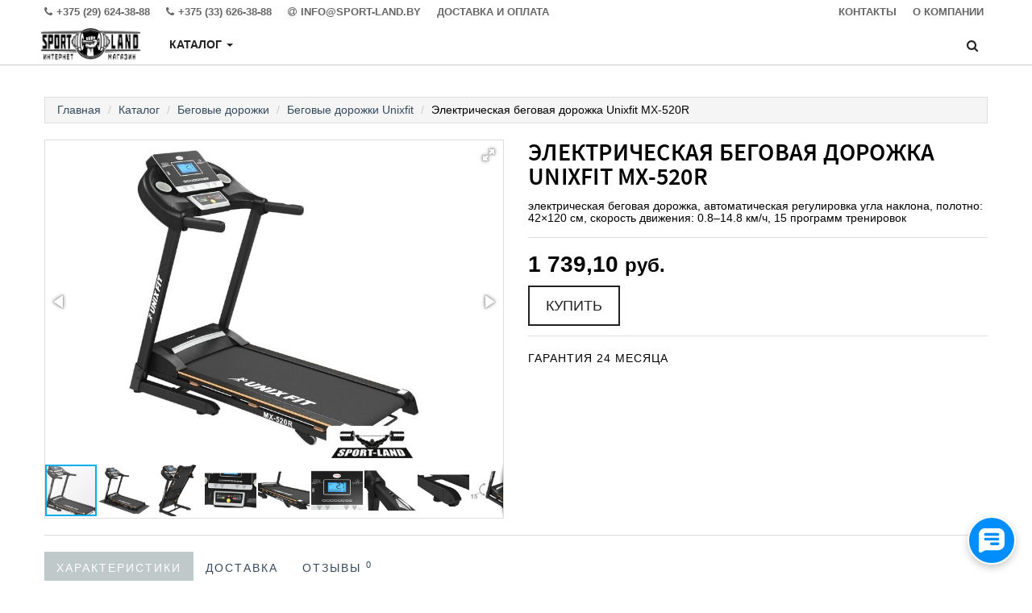

--- FILE ---
content_type: text/html;charset=utf-8
request_url: https://www.sport-land.by/treadmills/unixfit/tdmx520r
body_size: 16514
content:
<!DOCTYPE html>
<html lang="ru">
<head>
  <title>Электрическая беговая дорожка Unixfit MX-520R купить в Минске, цены</title>
  <meta name="description" content="☑ Беговые дорожки Unixfit - большой выбор в интернет-магазине Sport-Land. ☑ Беговые дорожки Unixfit MX-520R с доставкой по Минску в нашем фирменном магазине ☎ +375 (29) 624-38-88"/>
      <meta name="keywords" content="Unixfit MX-520R, купить Unixfit MX-520R, Unixfit MX-520R цены, продажа Unixfit MX-520R, интернет магазин Sport-Land, доставка Unixfit MX-520R"/>
      <meta property="og:title" content="Электрическая беговая дорожка Unixfit MX-520R купить в Минске, цены"/>
    <meta property="og:description" content="☑ Беговые дорожки Unixfit - большой выбор в интернет-магазине Sport-Land. ☑ Беговые дорожки Unixfit MX-520R с доставкой по Минску в нашем фирменном магазине ☎ +375 (29) 624-38-88"/>
  <meta property="og:url" content="https://www.sport-land.by/treadmills/unixfit/tdmx520r"/>
<meta property="og:type" content="product"/>
   <meta property="og:image" content="https:/content/5/thumbs/1/66/14/2191466/1tCEnrlXWJ.jpg"/>
    <meta charset="utf-8">
<meta name="viewport" content="width=device-width, initial-scale=1.0">
<link rel="shortcut icon" href="https://userimages.shopmanager.by/181426/fav.ico">
<!-- Bootstrap core CSS -->
<link href="https://s1.shopmanager.by/assets/bootstrap/css/bootstrap.css" rel="stylesheet">
<link href="https://s1.shopmanager.by/assets/fonts/source-sans-pro/source-sans-pro.css" rel="stylesheet">
<link href="https://s1.shopmanager.by/assets/plugins/jquery-ui/jquery-ui.min.css" rel="stylesheet">
<link href="https://s1.shopmanager.by/assets/css/bundle-theme-min.css?t=1765015417807" rel="stylesheet">
<link href="https://s1.shopmanager.by/assets/css/skin-7.css" rel="stylesheet">
<link href="https://s1.shopmanager.by/assets/css/custom.css?t=1765015417807" rel="stylesheet">
<link href="https://s1.shopmanager.by/assets/css/fotorama.css" rel="stylesheet">
<link href="/site-custom.css?hash=7c2758b429977dca0415a2dd4b04fbcc" rel="stylesheet">
<!-- HTML5 shim and Respond.js IE8 support of HTML5 elements and media queries -->
<!--[if lt IE 9]>
<script src="https://oss.maxcdn.com/libs/html5shiv/3.7.0/html5shiv.js"></script>
<script src="https://oss.maxcdn.com/libs/respond.js/1.3.0/respond.min.js"></script>
<![endif]-->
  <!-- Yandex.Metrika -->
<script async type="text/javascript">
  (function(m,e,t,r,i,k,a){
    m[i]=m[i]||function(){(m[i].a=m[i].a||[]).push(arguments)};
    m[i].l=1*new Date();
    k=e.createElement(t), a=e.getElementsByTagName(t)[0]; 
    k.async=1; 
    k.src=r; 
    a.parentNode.insertBefore(k,a);
  })(window, document, "script", "https://mc.yandex.ru/metrika/tag.js", "ym");

  ym(88098447, "init", {
    clickmap:true,
    trackLinks:true,
    accurateTrackBounce:true,
    webvisor:true
  });
</script>
<noscript>
  <div><img src="https://mc.yandex.ru/watch/88098447" style="position:absolute; left:-9999px;" alt="" /></div>
</noscript>

<!-- Google Analytics -->
<script async src="https://www.google-analytics.com/analytics.js"></script>

<!-- Google Tag Manager -->
<script async src="https://www.googletagmanager.com/gtm.js?id=GTM-N2XLTGK"></script>

<!-- Replain Widget -->
<script async src="https://widget.replain.cc/dist/client.js"></script>

<!-- Site Verification -->
<meta name="google-site-verification" content="s2JL6K6f5WIO53vnPbps0mJOwNSZenG6DKKXnR_6Y1k" />
<meta name="yandex-verification" content="3ca84c688dfbaee4" />

<!-- Google Tag Manager -->
<script>(function(w,d,s,l,i){w[l]=w[l]||[];w[l].push({'gtm.start':
      new Date().getTime(),event:'gtm.js'});var f=d.getElementsByTagName(s)[0],
    j=d.createElement(s),dl=l!='dataLayer'?'&l='+l:'';j.async=true;j.src=
    'https://www.googletagmanager.com/gtm.js?id='+i+dl;f.parentNode.insertBefore(j,f);
})(window,document,'script','dataLayer','GTM-N2XLTGK');</script>
<!-- End Google Tag Manager -->
  <link rel="canonical" href="https://www.sport-land.by/treadmills/unixfit/tdmx520r"/>
  
    <script type="application/ld+json">
   {
  "@context": "https://schema.org",
  "@type": "Product",
  "name": "Unixfit MX-520R",
      "image": "https://www.sport-land.by/content/5/images/181426/1/66/14/2191466/1tCEnrlXWJ.jpg",
    "category": "Беговые дорожки",
  "brand": "Unixfit",
  "description": "электрическая беговая дорожка, автоматическая регулировка угла наклона, полотно: 42×120 см, скорость движения: 0.8–14.8 км/ч, 15 программ тренировок",
  "offers": {
    "@type": "Offer",
    "priceCurrency": "BYN",
    "price": 1739.10,
    "url": "https://www.sport-land.by/treadmills/unixfit/tdmx520r",
    "availability":"https://schema.org/InStock",
            "sku":"tdmx520r"
    }
      }
  </script>
</head>
<body class="page-product product-category-treadmills">
  <!-- Google Tag Manager (noscript) -->
<noscript><iframe src="https://www.googletagmanager.com/ns.html?id=GTM-N2XLTGK"
                  height="0" width="0" style="display:none;visibility:hidden"></iframe></noscript>
<!-- End Google Tag Manager (noscript) -->
<div class="navbar navbar-tshop navbar-fixed-top megamenu" role="navigation">
    <div class="navbar-top">
              <div class="container">
  <div class="row">
    <div class="col-lg-10 col-sm-10 col-xs-8 col-md-10">
      <div>
        <ul class="userMenu ">
                      <li class="phone-number ">

              <a href="tel:+375296243888">
                <span><i class="fa fa-phone" style="font-size: small"></i></span> <span
                  style="margin-left:5px"> +375 (29) 624-38-88 </span>
              </a>
            </li>
                      <li class="phone-number hidden-xs">

              <a href="tel:+375336263888">
                <span><i class="fa fa-phone" style="font-size: small"></i></span> <span
                  style="margin-left:5px"> +375 (33) 626-38-88 </span>
              </a>
            </li>
                      <li class="phone-number hidden-xs">

              <a href="mailto:info@sport-land.by">
                <span><i class="fa fa-at" style="font-size: small"></i></span> <span
                  style="margin-left:5px"> info@sport-land.by </span>
              </a>
            </li>
                    <li><a href="/delivery"> <span class="hidden-xs hidden-sm">Доставка и оплата</span><i
              class="glyphicon glyphicon-tags hide visible-xs visible-sm"></i> </a>
          </li>
                  </ul>
      </div>
    </div>
    <div class="col-lg-2 col-sm-2 col-xs-4 col-md-2 no-margin no-padding">
      <div class="pull-right">
        <ul class="userMenu">
          <li><a href="/contacts"><span class="hidden-xs"> Контакты</span> <i class="glyphicon glyphicon-map-marker hide visible-xs"></i></a></li>
          <li><a href="/about"> <span class="hidden-xs hidden-sm">О компании</span>
            <i class="glyphicon glyphicon-folder-close hide visible-xs  visible-sm"></i> </a></li>
        </ul>
      </div>
    </div>
  </div>
</div>
          </div>
    <!--/.navbar-top-->

    <div class="container">
        <div class="navbar-header">
            <button type="button" class="navbar-toggle" data-toggle="collapse" data-target=".navbar-collapse"><span class="sr-only"> Меню </span> <span class="icon-bar"> </span> <span class="icon-bar"> </span> <span class="icon-bar"> </span></button>
                        <button type="button" class="navbar-toggle view-cart-title" data-toggle="collapse" data-target=".navbar-cart"><i class="fa fa-shopping-cart colorWhite"> </i> <span class="cartRespons js-cart-title colorWhite"> Корзина </span></button>
                                    <a class="navbar-brand" href="/">
            
                                                <img src="https://userimages.shopmanager.by/181426/Новый проект-4-4.jpg" alt="Sport-Land">
                              
                        </a>
            
            <!-- this part for mobile -->
            <div class="search-box pull-right hidden-lg hidden-md hidden-sm">
                <div class="input-group">
                    <button class="btn btn-nobg getFullSearch" type="button"><i class="fa fa-search"> </i></button>
                </div>
                <!-- /input-group -->

            </div>
        </div>

        <!-- this part is duplicate from cartMenu  keep it for mobile -->
        <div class="navbar-cart collapse">
            <div class="cartMenu col-lg-6 col-xs-12 col-md-6 js-cart-wrapper">
                <div class="w100 miniCartTable scroll-pane mCustomScrollbar _mCS_1" style="overflow: hidden;"><div class="mCustomScrollBox mCS-dark-2" id="mCSB_1" style="position: relative; height: 100%; overflow: hidden; max-width: 100%; max-height: 300px;"><div class="mCSB_container mCS_no_scrollbar" style="position:relative; top:0;">
                    <table>
                        <tbody class="js-cart-payload">
                        </tbody>
                    </table>
                </div><div class="mCSB_scrollTools" style="position: absolute; display: none;"><div class="mCSB_draggerContainer"><div class="mCSB_dragger" style="position: absolute; top: 0px;" oncontextmenu="return false;"><div class="mCSB_dragger_bar" style="position:relative;"></div></div><div class="mCSB_draggerRail"></div></div></div></div></div>
                <!--/.miniCartTable-->

                <div class="miniCartFooter  miniCartFooterInMobile text-right">
                    <div class="text-right subtotal info-level3"> Итого: <span class="js-subtotal-view"></span></div>
                    <a class="btn btn-sm btn-danger js-cart-checkout"> <i class="fa fa-shopping-cart"> </i> ЗАКАЗАТЬ </a></div>
                <!--/.miniCartFooter-->

            </div>
            <!--/.cartMenu-->
        </div>
        <!--/.navbar-cart-->

        <div class="navbar-collapse collapse">
            <ul class="nav navbar-nav">
                <li class="dropdown megamenu-fullwidth">
      <a data-toggle="dropdown" class="dropdown-toggle" href="#"> Каталог <b class="caret"> </b> </a>
            <ul class="dropdown-menu">
          <li class="megamenu-content" style="padding: 0px 16px 0px 16px">

            <span class="row">
                              <span class="col-lg-4">
                                                            <ul class="unstyled noMarginLeft" style="padding-bottom: 24px">
                                                <li><p><strong> Кардиотренажеры </strong></p></li>
                                                                                                      <li>
                              <a href="/treadmills"> Беговые дорожки </a>
                            </li>
                                                                                                        <li>
                              <a href="/velosimulator"> Велотренажеры </a>
                            </li>
                                                                                                        <li>
                              <a href="/ellipsoids"> Эллиптические тренажеры </a>
                            </li>
                                                                                                        <li>
                              <a href="/rowingmachines"> Гребные тренажеры </a>
                            </li>
                                                                                                                          </ul>
                                                                                                                                  </span>
                              <span class="col-lg-4">
                                                                                                  <ul class="unstyled noMarginLeft" style="padding-bottom: 24px">
                                                <li><p><strong> Активный отдых </strong></p></li>
                                                                                                      <li>
                              <a href="/trampoline"> Батуты </a>
                            </li>
                                                                                                                                                          <li>
                              <a href="/supboard"> Сапборды </a>
                            </li>
                                                                                                                          </ul>
                                                                                            </span>
                              <span class="col-lg-4">
                                                                                                                                        <ul class="unstyled noMarginLeft" style="padding-bottom: 24px">
                                                <li><p><strong> Спортивное оборудование </strong></p></li>
                                                                                                      <li>
                              <a href="/strengthtrain"> Силовые тренажеры </a>
                            </li>
                                                                                                        <li>
                              <a href="/kidwallbars"> Детские спортивные комплексы и игровые площадки </a>
                            </li>
                                                                                                        <li>
                              <a href="/tabletennis"> Теннисные столы </a>
                            </li>
                                                                        </ul>
                                                      </span>
                          </span>
          </li>
      </ul>
  </li>

            </ul>

            <!--- this part will be hidden for mobile version -->
            <div class="nav navbar-nav navbar-right hidden-xs">
                <div class="dropdown cartMenu js-cart-block"  style="display: none">
                                      <a id="cart-link" href="#" class="dropdown-toggle view-cart-title" data-toggle="dropdown"> <i class="fa fa-shopping-cart"> </i>  <span class="cartRespons js-cart-title"> Корзина </span> <b class="caret"> </b> </a>
                                        <div class="dropdown-menu col-lg-6 col-xs-12 col-md-6 js-cart-wrapper">
                        <div class="w100 miniCartTable scroll-pane mCustomScrollbar _mCS_2" style="overflow: hidden;"><div class="mCustomScrollBox mCS-dark-2" id="mCSB_2" style="position: relative; height: 100%; overflow: hidden; max-width: 100%; max-height: 300px;"><div class="mCSB_container mCS_no_scrollbar" style="position:relative; top:0;">
                            <table>
                                <tbody class="js-cart-payload">
                                </tbody>
                            </table>
                        </div><div class="mCSB_scrollTools" style="position: absolute; display: none;"><div class="mCSB_draggerContainer"><div class="mCSB_dragger" style="position: absolute; top: 0px;" oncontextmenu="return false;"><div class="mCSB_dragger_bar" style="position:relative;"></div></div><div class="mCSB_draggerRail"></div></div></div></div></div>
                        <!--/.miniCartTable-->

                        <div class="miniCartFooter text-right">
                            <div class="text-right subtotal info-level3"> Итого: <span class="js-subtotal-view"></span></div>
                            <a class="btn btn-sm btn-danger js-cart-checkout"> <i class="fa fa-shopping-cart"> </i> ЗАКАЗАТЬ </a></div>
                        <!--/.miniCartFooter-->

                    </div>
                    <!--/.dropdown-menu-->
                </div>
                <!--/.cartMenu-->

                <div class="search-box">
                    <div class="input-group">
                        <button class="btn btn-nobg getFullSearch" type="button"><i class="fa fa-search"> </i></button>
                    </div>
                    <!-- /input-group -->

                </div>
                <!--/.search-box -->
            </div>
            <!--/.navbar-nav hidden-xs-->
        </div>
        <!--/.nav-collapse -->

    </div>
    <!--/.container -->

    <div class="search-full text-right "><a class="pull-right search-close"> <i class=" fa fa-times-circle"> </i> </a>

        <div class="searchInputBox pull-right">
            <input id="searchQ" type="search" data-searchurl="search.json?=" name="q" placeholder="Поиск товаров" class="search-input"  >
            <button id="executeSearch" class="btn-nobg search-btn" type="submit"><i class="fa fa-search"> </i></button>
        </div>
    </div>
    <!--/.search-full-->

    </div>
<div class="container main-container headerOffset">
  
<div class="row breadcrumbDiv-wrap">
  <div class="breadcrumbDiv col-lg-12">
    <ul class="breadcrumb">
            <li><a href="/">Главная</a></li>
                        <li><a href="/catalog">Каталог</a></li>
                                      <li><a href="/treadmills">Беговые дорожки</a></li>
                                        <li><a href="/treadmills/unixfit">Беговые дорожки Unixfit</a></li>
                            <li>Электрическая беговая дорожка Unixfit MX-520R</li>                </ul>
  </div>
</div>

<script type="application/ld+json">
  {
    "@context": "https://schema.org",
    "@type": "BreadcrumbList",
    "itemListElement": [
        {
      "@type": "ListItem",
      "position": 1,
      "name": "Главная"
              ,"item": {
          "@id": "https://www.sport-land.by"
        }      },      {
      "@type": "ListItem",
      "position": 2,
      "name": "Каталог"
              ,"item": {
          "@id": "https://www.sport-land.by/catalog"
        }      },      {
      "@type": "ListItem",
      "position": 3,
      "name": "Беговые дорожки"
              ,"item": {
          "@id": "https://www.sport-land.by/treadmills"
        }      },      {
      "@type": "ListItem",
      "position": 4,
      "name": "Беговые дорожки Unixfit"
              ,"item": {
          "@id": "https://www.sport-land.by/treadmills/unixfit"
        }      },      {
      "@type": "ListItem",
      "position": 5,
      "name": "Электрическая беговая дорожка Unixfit MX-520R"
            }    ]
}
</script>  <div class="row transitionfx">

    <!-- left column -->
    <div class="col-lg-6 col-md-6 col-sm-6">
      <!-- product Image and Zoom -->


      <div style="border: 1px solid #DDD;">
        <div class="fotorama" data-nav="thumbs" data-height="400" data-width="100%" data-fit="scaledown"
             data-allowfullscreen="true" data-keyboard="true" data-loop="true" style="background-color: #fff;">
                                          <a href="/content/5/images/181426/1/66/14/2191466/1tCEnrlXWJ.jpg"><img
                    src="/content/5/thumbs/1/66/14/2191466/1tCEnrlXWJ.jpg" itemprop="image" alt="Unixfit MX-520R Image #1"></a>
                              <a href="/content/5/images/181426/1/66/14/2191466/SaSblkAvQU.jpg"><img
                    src="/content/5/thumbs/1/66/14/2191466/SaSblkAvQU.jpg" itemprop="image" alt="Unixfit MX-520R Image #2"></a>
                              <a href="/content/5/images/181426/1/66/14/2191466/svWYOYmBKq.jpg"><img
                    src="/content/5/thumbs/1/66/14/2191466/svWYOYmBKq.jpg" itemprop="image" alt="Unixfit MX-520R Image #3"></a>
                              <a href="/content/5/images/181426/1/66/14/2191466/IxWjmqTg9Z.jpg"><img
                    src="/content/5/thumbs/1/66/14/2191466/IxWjmqTg9Z.jpg" itemprop="image" alt="Unixfit MX-520R Image #4"></a>
                              <a href="/content/5/images/181426/1/66/14/2191466/Zdsde0egvF.jpg"><img
                    src="/content/5/thumbs/1/66/14/2191466/Zdsde0egvF.jpg" itemprop="image" alt="Unixfit MX-520R Image #5"></a>
                              <a href="/content/5/images/181426/1/66/14/2191466/3Dt3wqSDlN.jpg"><img
                    src="/content/5/thumbs/1/66/14/2191466/3Dt3wqSDlN.jpg" itemprop="image" alt="Unixfit MX-520R Image #6"></a>
                              <a href="/content/5/images/181426/1/66/14/2191466/assLbni3C0.jpg"><img
                    src="/content/5/thumbs/1/66/14/2191466/assLbni3C0.jpg" itemprop="image" alt="Unixfit MX-520R Image #7"></a>
                              <a href="/content/5/images/181426/1/66/14/2191466/cLTtfHV0f1.jpg"><img
                    src="/content/5/thumbs/1/66/14/2191466/cLTtfHV0f1.jpg" itemprop="image" alt="Unixfit MX-520R Image #8"></a>
                              <a href="/content/5/images/181426/1/66/14/2191466/WQlfAWGPIA.jpg"><img
                    src="/content/5/thumbs/1/66/14/2191466/WQlfAWGPIA.jpg" itemprop="image" alt="Unixfit MX-520R Image #9"></a>
                              <a href="/content/5/images/181426/1/66/14/2191466/y2xZWzakBQ.jpg"><img
                    src="/content/5/thumbs/1/66/14/2191466/y2xZWzakBQ.jpg" itemprop="image" alt="Unixfit MX-520R Image #10"></a>
                              <a href="/content/5/images/181426/1/66/14/2191466/Tx9DDGoifl.jpg"><img
                    src="/content/5/thumbs/1/66/14/2191466/Tx9DDGoifl.jpg" itemprop="image" alt="Unixfit MX-520R Image #11"></a>
                              <a href="/content/5/images/181426/1/66/14/2191466/aovYzg7uk4.jpg"><img
                    src="/content/5/thumbs/1/66/14/2191466/aovYzg7uk4.jpg" itemprop="image" alt="Unixfit MX-520R Image #12"></a>
                                  </div>
      </div>

    </div>
    <!--/ left column end -->


    <!-- right column -->
    <div class="col-lg-6 col-md-6 col-sm-5 product-card stock-1">
      <span class="sr-only">Беговые дорожки</span>
      <span class="sr-only" >Unixfit</span>
      <span class="sr-only" >Unixfit MX-520R</span>
            <h1 class="product-title">Электрическая беговая дорожка Unixfit MX-520R</h1>
                    <div class="details-description" style="padding-bottom: 1em;">
            электрическая беговая дорожка, автоматическая регулировка угла наклона, полотно: 42×120 см, скорость движения: 0.8–14.8 км/ч, 15 программ тренировок
        </div>
            <div class="product-share clearfix">
      </div>
      <!--/.product-share-->


              <div class="cart-actions" >
        <div class="product-price">
                      <span class="price-sales" content="1739.10">
                1 739,10 <small content="BYN">руб.</small>
            </span>
                                                                                                  </div>

                          <div class="addto">
                  <button class="button btn-cart cart first" onclick="return innerCartData.addProduct(2191466, 1739.1, 'Unixfit MX-520R', '/content/5/thumbs/1/66/14/2191466/1tCEnrlXWJ.jpg', '/treadmills/unixfit/tdmx520r', 'treadmills', 'unixfit', 'Электрическая беговая дорожка');"
                          title="В корзину" type="button"> Купить                  </button>
                                  </div>
          
        <div style="clear:both"></div>
                                          <div class="availability-1 incaps info-level3"><link /><i class="fa fa fa-check-circle-o color-in"></i> В наличии</div>
                                                    <div style="clear:both"></div>
        
   <p>
    Доставка по Минску <strong> в течение дня,    бесплатная  </strong>
  </p>

   <p>
    Доставка по Беларуси <strong> 2 дня,    бесплатная  </strong>
  </p>



   <p>
    (наличие, комплектацию, точную стоимость товара и доставки уточняйте у менеджера)
  </p>
      </div>
      <!--/.cart-actions-->
            <div class="details-description">
                            <p class="details-description-warranty product-code">
            Гарантия <span class="details-description-warranty-value">24 месяца</span>
          </p>
                          <p class="details-description-producer">
            <strong>Изготовитель:</strong> Unixfit
          </p>
                                  <p class="details-description-importer">
            <strong>Импортеры:</strong> ООО "Спорт-Мир"
          </p>
                          <p class="details-description-service">
            <strong>Сервисные центры:</strong> ООО "Спорт-Мир"
          </p>
              </div>
      
      </div>

    <div class="col-md-12">
        <hr>
        <div class="product-tab w100 clearfix">

          <ul class="nav nav-tabs">
                            <li class="active"><a href="#details" data-toggle="tab">Характеристики</a></li>
              <li><a href="#shipping" data-toggle="tab">Доставка</a></li>
                            <li><a href="#reviews" class="tab-link-reviews" data-toggle="tab">Отзывы <sup>0</sup></a></li>
                                      </ul>

          <!-- Tab panes -->
          <div class="tab-content">
              
              <div class="tab-pane active" id="details">
                                  <table>
                                                                  <tr>
                          <td colspan="2" class="product-section"><div><strong>Основные</strong></div></td>
                        </tr>
                                                                              <tr class="product-item">
                              <td>Тип</td>
                              <td>электрическая</td>
                            </tr>
                                                                                                        <tr class="product-item">
                              <td>Ширина полотна</td>
                              <td>42 см</td>
                            </tr>
                                                                                                        <tr class="product-item">
                              <td>Длина полотна</td>
                              <td>120 см</td>
                            </tr>
                                                                                                        <tr class="product-item">
                              <td>Регулировка угла наклона полотна</td>
                              <td>автоматическая</td>
                            </tr>
                                                                                                        <tr class="product-item">
                              <td>Угол наклона</td>
                              <td>0 — 15 %</td>
                            </tr>
                                                                                                        <tr class="product-item">
                              <td>Максимальная масса пользователя</td>
                              <td>135 кг</td>
                            </tr>
                                                                                                        <tr class="product-item">
                              <td>Скорость движения полотна</td>
                              <td>0.8 — 14.8 км/ч</td>
                            </tr>
                                                                                                        <tr class="product-item">
                              <td>Мощность двигателя</td>
                              <td>2 л.с. (пиковая - 2,8)</td>
                            </tr>
                                                                                                        <tr class="product-item">
                              <td>Складная конструкция</td>
                              <td>есть</td>
                            </tr>
                                                                                                        <tr class="product-item">
                              <td>Система амортизации</td>
                              <td>есть</td>
                            </tr>
                                                                                                        <tr class="product-item">
                              <td>Цвет</td>
                              <td>черный</td>
                            </tr>
                                                                                                                                          <tr>
                          <td colspan="2" class="product-section"><div><strong>Информационный блок</strong></div></td>
                        </tr>
                                                                              <tr class="product-item">
                              <td>Дисплей</td>
                              <td>есть</td>
                            </tr>
                                                                                                        <tr class="product-item">
                              <td>Показания на дисплее</td>
                              <td>время, скорость, дистанция, калории, пульс</td>
                            </tr>
                                                                                                        <tr class="product-item">
                              <td>Хранение данных</td>
                              <td>нет</td>
                            </tr>
                                                                                                        <tr class="product-item">
                              <td>Кардиодатчик</td>
                              <td>встроенный</td>
                            </tr>
                                                                                                                                          <tr>
                          <td colspan="2" class="product-section"><div><strong>Программные функции</strong></div></td>
                        </tr>
                                                                              <tr class="product-item">
                              <td>Программы тренировки</td>
                              <td>15</td>
                            </tr>
                                                                                                        <tr class="product-item">
                              <td>Все программы</td>
                              <td>3 ручных программы, 12 автоматических программ</td>
                            </tr>
                                                                                                        <tr class="product-item">
                              <td>Пользовательские программы</td>
                              <td>3</td>
                            </tr>
                                                                                                        <tr class="product-item">
                              <td>Система iFit</td>
                              <td>нет</td>
                            </tr>
                                                                                                        <tr class="product-item">
                              <td>Фитнес-тест</td>
                              <td>нет</td>
                            </tr>
                                                                                                        <tr class="product-item">
                              <td>Оценка Body Fat</td>
                              <td>есть</td>
                            </tr>
                                                                                                        <tr class="product-item">
                              <td>Программа Hills</td>
                              <td>нет</td>
                            </tr>
                                                                                                                                          <tr>
                          <td colspan="2" class="product-section"><div><strong>Дополнительная информация</strong></div></td>
                        </tr>
                                                                              <tr class="product-item">
                              <td>Ключ безопасности</td>
                              <td>есть</td>
                            </tr>
                                                                                                        <tr class="product-item">
                              <td>Вибромассажер</td>
                              <td>нет</td>
                            </tr>
                                                                                                        <tr class="product-item">
                              <td>Степпер</td>
                              <td>нет</td>
                            </tr>
                                                                                                        <tr class="product-item">
                              <td>Упоры для отжиманий</td>
                              <td>нет</td>
                            </tr>
                                                                                                        <tr class="product-item">
                              <td>Вентилятор</td>
                              <td>нет</td>
                            </tr>
                                                                                                        <tr class="product-item">
                              <td>Держатель</td>
                              <td>для бутылки, для стакана</td>
                            </tr>
                                                                                                        <tr class="product-item">
                              <td>Компенсатор неровности пола</td>
                              <td>есть</td>
                            </tr>
                                                                                                        <tr class="product-item">
                              <td>Транспортировочные ролики</td>
                              <td>есть</td>
                            </tr>
                                                                                                        <tr class="product-item">
                              <td>Интерфейсы подключения</td>
                              <td>USB-порт, Bluetooth</td>
                            </tr>
                                                                                                        <tr class="product-item">
                              <td>Синхронизация со смартфоном</td>
                              <td>есть</td>
                            </tr>
                                                                                                        <tr class="product-item">
                              <td>Тип питания</td>
                              <td>электрическая сеть</td>
                            </tr>
                                                                                                                                          <tr>
                          <td colspan="2" class="product-section"><div><strong>Размеры и масса</strong></div></td>
                        </tr>
                                                                              <tr class="product-item">
                              <td>Высота</td>
                              <td>127 см</td>
                            </tr>
                                                                                                        <tr class="product-item">
                              <td>Ширина</td>
                              <td>68.5 см</td>
                            </tr>
                                                                                                        <tr class="product-item">
                              <td>Длина</td>
                              <td>153 см</td>
                            </tr>
                                                                                                        <tr class="product-item">
                              <td>Масса</td>
                              <td>54 кг</td>
                            </tr>
                                                                                                              </table>
                              </div>

              <div class="tab-pane" id="shipping">
                <div>
                  
   <p>
    Доставка по Минску <strong> в течение дня,    бесплатная  </strong>
  </p>

   <p>
    Доставка по Беларуси <strong> 2 дня,    бесплатная  </strong>
  </p>



   <p>
    (наличие, комплектацию, точную стоимость товара и доставки уточняйте у менеджера)
  </p>
                                      С подробными условиями доставки и оплаты вы можете ознакомиться в разделе <a target="_blank" href="/delivery">"Доставка и оплата"</a>
                                  </div>
              </div>

                            <div class="tab-pane" id="reviews">
                                          <div class="review-not-found">
                        На данный товар еще нет отзывов
                      </div>
                                  </div>
                    
          </div>
          <!-- /.tab content -->


      <!--/.product-tab-->
    </div>
    </div>
    
  </div>
  <!--/.row-->
</div>
  <footer>
    <div class="footer" id="footer">
              <div class="container">
  <div class="row">
    <div class="col-lg-3  col-md-3 col-sm-4 col-xs-6">
      <div class="info-level3"> На связи </div>
      <ul>
        <li class="supportLi">
          <p>Свяжитесь с нами, для предоставления профессиональных консультаций</p>
          
            <div class="info-level4"><a class="inline" href="tel:+375296243888"> <strong> <i class="fa fa-phone"> </i> +375 (29) 624-38-88</strong> </a></div>
                                          </li>
      </ul>
    </div>
    <div class="col-lg-2  col-md-2 col-sm-4 col-xs-6">
      <div class="info-level3"> Магазин </div>
      <ul>
        <li><a href="/contacts" class="footer-contacts"> Контакты </a></li>
        <li><a href="/delivery" class="footer-delivery"> Доставка </a></li>
                        <li><a href="/about" class="footer-about"> О магазине </a></li>
      </ul>
    </div>
          <div class="col-lg-2  col-md-2 col-sm-4 col-xs-6">
        <div class="info-level3"> Контакты </div>
        <ul>
                      <li><a href="tel:+375296243888"><span><i class="fa fa-phone" style="font-size: small"></i></span> +375 (29) 624-38-88 </a></li>
                      <li><a href="tel:+375336263888"><span><i class="fa fa-phone" style="font-size: small"></i></span> +375 (33) 626-38-88 </a></li>
                      <li><a href="mailto:info@sport-land.by"><span><i class="fa fa-at" style="font-size: small"></i></span> info@sport-land.by </a></li>
                  </ul>
      </div>
          </div>
</div>
          </div>
    <div class="footer-bottom">
              <div style='margin-top: 0px;'>
  <img src='//userimages.shopmanager.by/181426/2.2.%20Цвет-Белый+ЕРИП%20(24).png' alt='payment' class='img-responsive'>
</div>
<div class="container" style="font-size: 12px"><br></div>
<div class="container" style="font-size: 12px; text-align: center;">ИП Лагутик Вадим Валерьевич. УНП 192402086. Зарегистрирован в Торговом Реестре 06.09.2017.</div>
<div class="container" style="font-size: 12px; text-align: center;">Вся информация на сайте имеет исключительно рекламный характер и не является публичной офертой.</div>
          </div>
</footer>
<a href="#" class="scrollToTop">
    <i class="fa fa-chevron-circle-up" aria-hidden="true"></i>
</a>
<!--noindex-->
  <div class="modal fade hide" id="modalCartCheckout" role="dialog">
  <div class="modal-dialog wide-modal modal-bg-1">
    <div class="modal-body-content">
      <a class="close" data-dismiss="modal">×</a>

      <div class="modal-body">
        <div id="checkoutBody" class="col-lg-12 col-sm-12 col-xs-12">
          <p class="cart-header">Форма заказа</p>

          <p>После получения заказа мы перезвоним Вам (в рабочее время магазина)
          </p>
          <div id="additionalPanel"  class="w100 clearfix">
            <div class="row userInfo">
              <div class="col-xs-12 col-sm-12 col-md-6">
                <form>
                  <div class="form-group">
                    <label for="clientName">Ваше имя</label>
                    <input type="text" class="form-control" id="clientName"
                           placeholder="Например, Марина Иванова">
                  </div>
                  <div class="form-group">
                    <label for="deliveryType">Тип доставки</label>
                    <select class="form-control" id="deliveryType"
                            name="deliveryType">
                                              <option value="1" selected>Доставка по Минску</option>
                        <option value="2">Доставка по Беларуси</option>
                                                                                          </select>
                  </div>
                  <div class="form-group delivery-type-to-address">
                    <label for="address">Адрес доставки</label>
                    <input type="text" class="form-control active-delivery-address" id="address"
                           placeholder="Например, г. Город, ул. Улица, д. 88, кв. 6">
                  </div>
                  <div class="form-group delivery-type-pickup" style="display: none;">
                    <label for="pickup-point">Пункт самовывоза</label>
                    <select class="form-control" id="pickup-point"> </select>
                  </div>
                  <div class="form-group">
                    <label for="clientEmail">Электронная почта</label>
                    <input type="text" class="form-control" id="clientEmail"
                           placeholder="Например, marina.ivanova@mail.com">
                  </div>
                  <div class="form-group">
                    <label for="comments">Комментарии к заказу</label>
                    <textarea rows="2" name="comments"
                              class="form-control" id="comments"
                              placeholder="Дополнительная информация по заказу"></textarea>
                  </div>
                </form>
              </div>
              <div class="col-xs-12 col-sm-12 col-md-6">
                <div class="clearfx" style="text-align: center; padding-top: 5px;">
                  <form id="newsletter" class="newsletter">
                                          <input type="text" id="subscribe" name="phoneNumber" placeholder="Введите номер телефона" data-mask="+375 (99) 999-99-99">
                                      </form>
                  <div style="padding-bottom: 10px;"><p>* Данный номер будет использоваться для связи с Вами и уточнения деталей заказа</p></div>
                  <div class="newsletter">
                    <button class="subscribe-btn pay-btn" data-bepaid-payment="false" id="finalCheckout">Заказать</button>
                  </div>
                                    <div style="padding-top: 10px;">
                    <p>Нажимая кнопку «Заказать» вы соглашаетесь на обработку и хранение персональных данных</p>
                  </div>
                                  </div>
              </div>
            </div>
            <!--/row end-->
          </div>
        </div>
        <div id="finalBody" style="display: none" class="col-lg-12 col-sm-12 col-xs-12">
                      <p>
              Мы получили заказ и свяжемся с Вами по номеру <span id="finalPhoneNumber"></span>
            </p>
            <p class="cart-header">Номер заказа <span id="finalOrderNumber"></span></p>
          
          <div id="js-bepaid-payment-success" class="js-bepaid-payment-result" style="display: none" >
            <p>Вы выбрали возможность оплатить заказ по карте. Для этого перейдите на страницу оплаты bePaid:</p>
            <div style="padding-bottom: 30px;">
              <a class="btn btn-lg btn-primary" id="bepaidGateway" target="_blank" href=""><i
                  class="fa fa-lg fa-credit-card" aria-hidden="true"></i> Перейти на страницу оплаты</a>
            </div>
          </div>
          <div id="js-bepaid-payment-fail" class="js-bepaid-payment-result" style="display: none">
            <p><strong>Ошибка платежного шлюза. В настоящее время невозможно оплатить заказ по карте!</strong></p>
          </div>

          <p><br/></p>
          <p class="cart-footer">Спасибо за заказ!</p>
          <p class="cart-footer">С уважением,<br/>Sport-Land</p>
        </div>
        <div id="finalBodyError" style="display: none" class="col-lg-12 col-sm-12 col-xs-12">
          <p>
            В настоящее время выбранные товары недоступны для заказа.
          </p>
          <p>
            Возможно, для одного из товаров в заказе изменились условия доставки или цена после добавления в корзину.
          </p>
          <p>
            <strong>Обновите, пожалуйста, страницу и сделайте заказ повторно.</strong>
          </p>

          <p>С уважением,<br/>Sport-Land</p>
        </div>
      </div>

    </div>
  </div>
</div>
<!--/noindex-->
<!--/noindex-->

<script>var shopId = 181426;</script>
<script src="https://ajax.googleapis.com/ajax/libs/jquery/1.10.1/jquery.min.js"></script>
<script src="https://code.jquery.com/jquery-migrate-1.2.1.js"></script>
<script src="https://s1.shopmanager.by/assets/js/bundle-3rd-min.js?v=002"></script>
<script src="https://s1.shopmanager.by/assets/js/script.js?t=1765015417807"></script>
<script src="https://s1.shopmanager.by/assets/js/app/common.js?t=1765015417807"></script>
<script src="https://s1.shopmanager.by/assets/js/app-cart.js?t=1765015417807"></script>

<script src="https://s1.shopmanager.by/assets/plugins/jquery-ui/jquery-ui.min.js"></script>
<script src="https://s1.shopmanager.by/assets/js/readmore.min.js"></script>
<script>var contentURL = 'https://s1.shopmanager.by';</script>
<script src="/site-custom.js?hash=fd59b18dac6e6ede63ed73f3d55ffb3e"></script>
  <!-- CHAT WIDGET FULL REWORK -->
<style>
/* Основная плавающая кнопка */
#chat-main-btn {
  position: fixed;
  bottom: 20px;
  right: 20px;
  width: 60px;
  height: 60px;
  background: #008eff;
  border-radius: 50%;
  display: flex;
  align-items: center;
  justify-content: center;
  cursor: pointer;
  box-shadow: 0 4px 10px rgba(0,0,0,0.2);
  transition: transform 0.25s ease;
  z-index: 99999;
  border: 2px solid #fff;
}
#chat-main-btn:hover { transform: scale(1.12); }
#chat-main-btn svg { width: 32px; height: 32px; fill: #fff; }

/* При открытии — крестик */
#chat-main-btn.open .chat-icon { display: none; }
#chat-main-btn:not(.open) .close-icon { display: none; }

/* Контейнер мессенджеров */
#messenger-container {
  position: fixed;
  bottom: 90px;
  right: 20px;
  display: flex;
  flex-direction: column;
  gap: 12px;
  z-index: 99999;
  transition: all 0.25s ease;
}
#messenger-container.hidden { opacity: 0; pointer-events: none; transform: translateY(20px); }

/* Кнопки мессенджеров в стиле Webim */
.messenger-btn {
  width: 60px;
  height: 60px;
  border-radius: 50%;
  display: flex;
  align-items: center;
  justify-content: center;
  box-shadow: 0 4px 10px rgba(0,0,0,0.2);
  cursor: pointer;
  transition: transform 0.25s ease;
  border: 2px solid #fff;
}
.messenger-btn:hover { transform: scale(1.12); }
.messenger-btn svg { width: 32px; height: 32px; }

/* Цвета */
.m-telegram { background: #29a9eb; }
.m-viber { background: #7360f2; }
.m-whatsapp { background: #25d366; }

</style>

<!-- HTML -->
<div id="chat-main-btn">
  <!-- Иконка чата -->
  <svg class="chat-icon" viewBox="0 0 34 32"><path d="M25.7 0h-17.5c-4.5 0-8.2 3.7-8.2 8.2v21.6c0 0.8 0.5 1.6 1.2 2 0.3 0.2 0.7 0.3 1 0.3 0.4 0 0.8-0.1 1.1-0.3l5.8-2.9h16.6c4.5 0 8.2-3.7 8.2-8.2v-12.5c0.1-4.5-3.6-8.2-8.2-8.2zM25.2 22.3h-8.5c-1 0-1.8-0.8-1.8-1.8s0.8-1.8 1.8-1.8h8.5c1 0 1.8 0.8 1.8 1.8s-0.8 1.8-1.8 1.8zM25.2 16.1h-16.4c-1 0-1.8-0.8-1.8-1.8s0.8-1.8 1.8-1.8h16.4c1 0 1.8 0.8 1.8 1.8s-0.8 1.8-1.8 1.8zM25.2 9.9h-16.4c-1 0-1.8-0.8-1.8-1.8s0.8-1.8 1.8-1.8h16.4c1 0 1.8 0.8 1.8 1.8s-0.8 1.8-1.8 1.8z"></path></svg>
  <!-- Иконка крестика -->
  <svg class="close-icon" viewBox="0 0 10 10" width="100%" height="100%"><path d="M0.710576 9.2892C0.856501 9.43513 1.05442 9.51711 1.26079 9.51711C1.46716 9.51711 1.66507 9.43513 1.811 9.2892L9.28898 1.81122C9.43491 1.66529 9.51689 1.46738 9.51689 1.26101C9.51689 1.05464 9.43491 0.85672 9.28898 0.710795C9.14306 0.56487 8.94514 0.48289 8.73877 0.48289C8.5324 0.48289 8.33448 0.56487 8.18856 0.710795L0.710576 8.18878C0.564651 8.3347 0.48267 8.53262 0.48267 8.73899C0.48267 8.94536 0.564651 9.14327 0.710576 9.2892Z"></path>
            <path d="M0.71025 0.710789C0.564325 0.856714 0.482344 1.05463 0.482345 1.261C0.482345 1.46737 0.564325 1.66529 0.710251 1.81121L8.18823 9.28919C8.33416 9.43512 8.53207 9.5171 8.73844 9.5171C8.94481 9.5171 9.14273 9.43512 9.28866 9.28919C9.43458 9.14327 9.51656 8.94535 9.51656 8.73898C9.51656 8.53261 9.43458 8.3347 9.28866 8.18877L1.81067 0.710789C1.66475 0.564864 1.46683 0.482884 1.26046 0.482883C1.05409 0.482883 0.856175 0.564864 0.71025 0.710789Z"></path>
        </svg>

</div>

<div id="messenger-container" class="hidden">
  <a href="https://t.me/sport_land_by" target="_blank" class="messenger-btn m-telegram"><svg viewBox="0 0 24 24"><path fill="#fff" d="M9.04 16.29L9.19 12.63L16.75 6.54C17.08 6.27 16.69 6.14 16.28 6.39L7.52 11.77L4.05 10.68C3.3 10.45 3.29 9.95 4.22 9.58L18.63 4.03C19.28 3.78 19.87 4.19 19.65 5.18L17.2 16.29C17.05 16.99 16.63 17.16 16.02 16.83L12.46 14.21L10.74 15.86C10.55 16.05 10.39 16.21 10.04 16.21L9.04 16.29Z"/></svg></a>


<a href="viber://chat?number=%2B375336263888" class="messenger-btn m-viber">
<svg fill="#ffffff" width="150px" height="150px" viewBox="0 0 24.00 24.00" xmlns="http://www.w3.org/2000/svg" preserveAspectRatio="xMinYMin" class="jam jam-viber" stroke="#ffffff" stroke-width="0.00024000000000000003"><g id="SVGRepo_bgCarrier" stroke-width="0"></g><g id="SVGRepo_tracerCarrier" stroke-linecap="round" stroke-linejoin="round"></g><g id="SVGRepo_iconCarrier"><path d="M17.29 8.607c.024-2.892-2.439-5.543-5.49-5.91-.061-.007-.127-.018-.197-.03a2.854 2.854 0 0 0-.465-.05c-.626 0-.793.44-.837.701-.043.255-.002.47.121.637.207.281.572.331.865.371.085.012.166.023.234.038 2.742.613 3.665 1.576 4.116 4.295.011.066.016.148.022.235.02.325.06 1.001.787 1.001.06 0 .126-.005.194-.015.676-.103.655-.721.645-1.018-.003-.084-.006-.163.002-.216a.289.289 0 0 0 .002-.04z"></path><path d="M10.96 1.636c.082.006.158.012.222.021 4.503.693 6.574 2.826 7.147 7.364.01.077.012.171.013.27.006.355.018 1.093.81 1.108h.024c.249 0 .446-.075.588-.223.246-.257.23-.64.215-.948-.003-.076-.006-.147-.006-.21.058-4.64-3.96-8.849-8.596-9.005-.02 0-.038 0-.056.003a.388.388 0 0 1-.055.003c-.047 0-.103-.004-.164-.008C11.03.006 10.947 0 10.862 0c-.738 0-.878.525-.896.838-.041.723.658.774.994.798zM18.112 14.886a14.326 14.326 0 0 1-.287-.224c-.492-.396-1.015-.76-1.52-1.113l-.315-.22c-.648-.455-1.23-.676-1.78-.676-.742 0-1.388.41-1.922 1.217-.236.358-.523.532-.876.532a1.74 1.74 0 0 1-.706-.177c-2.09-.948-3.584-2.402-4.438-4.321-.413-.928-.279-1.534.447-2.028.413-.28 1.18-.801 1.127-1.8-.062-1.133-2.563-4.544-3.617-4.931a2.053 2.053 0 0 0-1.396-.004C1.618 1.548.75 2.264.315 3.209c-.42.914-.4 1.987.054 3.103 1.315 3.227 3.163 6.041 5.494 8.363 2.281 2.273 5.085 4.134 8.333 5.533.293.126.6.195.825.245.076.017.142.032.19.045a.32.32 0 0 0 .081.011h.026c1.528 0 3.363-1.396 3.926-2.987.494-1.394-.408-2.083-1.132-2.636zM11.636 5.323c-.261.006-.806.02-.997.574-.09.26-.079.484.032.669.162.27.473.354.755.4 1.025.164 1.552.73 1.657 1.783.049.49.38.833.803.833a.79.79 0 0 0 .096-.006c.51-.06.757-.435.735-1.114.008-.708-.362-1.512-.993-2.152-.632-.642-1.394-1.004-2.088-.987z"></path></g></svg>

  <a href="https://wa.me/375336263888" class="messenger-btn m-whatsapp">
<svg viewBox="0 0 24.00 24.00" fill="none" xmlns="http://www.w3.org/2000/svg" stroke="#ffffff" stroke-width="0.00024000000000000003"><g id="SVGRepo_bgCarrier" stroke-width="0"></g><g id="SVGRepo_tracerCarrier" stroke-linecap="round" stroke-linejoin="round"></g><g id="SVGRepo_iconCarrier"> <path fill-rule="evenodd" clip-rule="evenodd" d="M0.696 15.304l8.447 3.18 3.28 10.534c0.199 0.696 0.994 0.894 1.59 0.497l4.77-3.876c0.497-0.398 1.193-0.398 1.689 0l8.547 6.162c0.596 0.397 1.391 0.099 1.59-0.596l6.162-30.012c0.199-0.795-0.596-1.391-1.292-1.093l-34.783 13.416c-0.894 0.298-0.894 1.491 0 1.789v0zM11.826 16.795l16.596-10.137c0.298-0.199 0.596 0.199 0.398 0.497l-13.714 12.621c-0.497 0.398-0.795 1.093-0.894 1.689l-0.497 3.478c-0.099 0.497-0.696 0.497-0.795 0.099l-1.789-6.261c-0.199-0.795 0.099-1.59 0.696-1.988v0z" fill="#ffffff"></path> </g></svg>
      </a>
</div>

<script>
const mainBtn = document.getElementById('chat-main-btn');
const menu = document.getElementById('messenger-container');

mainBtn.addEventListener('click', () => {
  mainBtn.classList.toggle('open');
  menu.classList.toggle('hidden');
});
</script>


<script>
  (function(i,s,o,g,r,a,m){i['GoogleAnalyticsObject']=r;i[r]=i[r]||function(){
    (i[r].q=i[r].q||[]).push(arguments)},i[r].l=1*new Date();a=s.createElement(o),
      m=s.getElementsByTagName(o)[0];a.async=1;a.src=g;m.parentNode.insertBefore(a,m)
  })(window,document,'script','//www.google-analytics.com/analytics.js','ga');

  ga('create', 'G-R287Y75S9K', 'auto');
  ga('send', 'pageview');

  cart.subscribeGAToAllEvents();
</script>
<!-- Yandex.Metrika counter --> <script type="text/javascript" > (function(m,e,t,r,i,k,a){m[i]=m[i]||function(){(m[i].a=m[i].a||[]).push(arguments)}; m[i].l=1*new Date();k=e.createElement(t),a=e.getElementsByTagName(t)[0],k.async=1,k.src=r,a.parentNode.insertBefore(k,a)}) (window, document, "script", "https://mc.yandex.ru/metrika/tag.js", "ym"); ym(88098447, "init", { clickmap:true, trackLinks:true, accurateTrackBounce:true, webvisor:true }); </script> <noscript><div><img src="https://mc.yandex.ru/watch/88098447" style="position:absolute; left:-9999px;" alt="" /></div></noscript> <!-- /Yandex.Metrika counter -->
<script>
  cart.subscribeYMToAllEvents(88098447);
</script>
<script>
  cart.subscribeGTMToAllEvents();
</script>
  
  <script>
    var productUID = 'tdmx520r';
    $('.js-product-mods').readmore({
      speed: 500,
      collapsedHeight: 105,
      moreLink: '<a href="#" style="font-weight: 600;">Показать больше предложений</a>',
      lessLink: '<a href="#" style="font-weight: 600;">Свернуть</a>'
    });
          cart.sendGTMEvent({
        'gtm-ee-event-action': 'Product Details',
        'gtm-ee-event-non-interaction': 'True',
        'itemid' : [2191466],
        'pagetype' : 'product',
        'totalvalue' : 1739.1,
        'ecommerce':
          {'detail':
            {'products' : cart.convertToGTMProducts([{
                id: 2191466,
                price: 1739.1,
                name: 'Unixfit MX-520R',
                categoryUID: 'treadmills',
                brandId: 'unixfit',
                namePrefix: 'Электрическая беговая дорожка'
            }])}
          }
      });
        // >> by.shopmanager.se.model.ProductExportModel@10730e30 / 24 / $productExport.installmentTerm / 1739.1
  </script>
</body>
</html>


--- FILE ---
content_type: text/css
request_url: https://www.sport-land.by/site-custom.css?hash=7c2758b429977dca0415a2dd4b04fbcc
body_size: 2207
content:
.navbar {
        font-family: Arial, sans-serif;
    }
.container {
        font-family: Arial, sans-serif;
  padding-left: 0px;
    padding-right: 0px;

    }
    

.navbar-brand > img {
    padding-bottom: 2px;
}

.userMenu li a {
    color: #fff;
    display: block;
    float: right;
    font-size: 13px;
    line-height: 30px;
    padding: 0 20px 0 0;
    text-decoration: none;
    transition: opacity .2s ease-out 0s;
    -webkit-transition: opacity .21s ease-out 0s;
    -moz-transition: opacity .2s ease-out 0s;
    -ms-transition: opacity .2s ease-out 0s;
    -o-transition: opacity .2s ease-out 0s;
}
.navbar-brand > img {
    height: 50px;
}
body, .modal-details-inner, .section-title-style2 span, .section-title.style2 span, .main-container-wrapper {
    background: #fff !important;
}

.button, .btn, .btn-primary {
    border-radius: 0px !important;
}

.btn-primary, .btn-primary, .product:hover .add-fav:hover, .product:hover .add-fav.active {
    background-color: #212121;
    color: #fff;
}

.btn-primary:active, .btn-primary.active, .open .dropdown-toggle.btn-primary {
    background: #fff;
  	color: #212121;
}

.btn-primary:hover, .btn-primary:focus, .btn-primary:active, .btn-primary.active, .open .dropdown-toggle.btn-primary, .pagination > .active > a, .pagination > .active > span, .pagination > .active > a:hover, .pagination > .active > span:hover, .pagination > .active > a:focus, .pagination > .active > span:focus {
    background-color: #212121;
    color: #fff;
    border-color: #666;
}

.btn-nobg {
    color: #212121;
}

.load-more-block .btn-thin {
    background-color: #212121;
    color: #fff;
    box-shadow: none !important;
    border: none;
}

.cart-actions button, .cart-actions .btn-cart, .cart-actions .wishlist {
    color: #212121;
}

.cart-actions button, .cart-actions .wishlist {
    background: none repeat scroll 0 0 #fff;
    border: 2px solid #212121;
  	color: #212121;
}

.cart-actions button:hover {
    background: #212121;
    color: #fff;
    border: solid 2px #212121;
}
body {
    color: #000000;
    font-family: Source Sans Pro,sans-serif;
    font-size: 14px;
    line-height: 15px;
    position: relative;
    background: #fff;
}
a:hover,
a:focus, a.link {
    color: #212121;
}

.action-control a:hover, .action-control a.active {
    color: #212121;
    background: #fff;
}

/* navbar */

.navbar-nav > li > a {
    color: #212121;
}
.nav > li.active, .nav > li > a:hover, .nav > li > a:focus, .nav > li:hover > a {
  	color: #fff;
    background: #212121;
}
.nav .open > a, .nav .open > a:hover, .nav .open > a:focus, .cartMenu:hover > a.dropdown-toggle {
  	color: #fff;
    background: #212121;
}
.navbar-tshop {
    background: #fff;
  	border-bottom: 1px solid #ccc;
}
.navbar .navbar-top {
    background: #fff;
    height: 30px;
}
.navbar-brand > img {
    padding-top: 4px;
}
.userMenu li a {
    color: #666;
}

/* cart */
.cartMenu a.dropdown-toggle {
  color: #212121;
}
.nav .open > a, .nav .open > a:hover, .nav .open > a:focus, .cartMenu:hover > a.dropdown-toggle {
    background: #212121;
  	color: #fff;
}

/* search */

.search-full, .search-input {
    background: #f3d65e;
}

.search-close {
    color: #212121;
}

.search-box:hover .form-control {
    background: #212121;
}

.search-box:hover .btn-nobg {
    color: #212121;
}

.searchInputBox .search-btn {
    color: #212121;
}

/* product details */
.product-tab table {
    width: 100%;
    font-size: 14px;
}

.product-tab table tr {
    height: 36px;
}

/* misc */
.breadcrumb, .pagination, 
.pagination > li:first-child > a, 
.pagination > li:first-child > span,
.pagination > li:last-child > a,
.pagination > li:last-child > span {
  border-radius: 0px;
}

/* category page */
.panel-default > .panel-heading {
    border-top: 4px solid #ff4500;
  visibility: visible;
}

.old-price {
  font-size: 16px;
}

/* product */
.product:hover,
.featuredImgLook2 .inner:hover {
    border: 1px solid #212121;
}

.btn-primary, .btn-primary, .product:hover .add-fav:hover, .product:hover .add-fav.active {
      background-color: #212121;
    color: #fff;
}

.mCS-dark-2 > .mCSB_scrollTools .mCSB_dragger .mCSB_dragger_bar {
      background-color: rgba(214,20,0,0.5) !important;
}

.btn-stroke-light {
    border: 3px solid #fff;
    color: #fff !important;
}

.colorWhite, .colorWhite i {
    color: #828282!important;
}


@media (max-width: 767px){
  .dropdown-header, .megamenu-content ul li, .megamenu-content ul li a, .megamenu-content ul li p, .miniCartProduct, .miniCartProduct .price, .miniCartProduct .size, .miniCartProduct a, .miniCartProduct p, .navbar-nav .dropdown, .navbar-nav .dropdown a {
      color: #828282;
}

  .hidden {
    display: none;
  }
#phone-number {
    color: #383838;
  }

  #phone-container {
    display: inline-block;
    position: relative;
  }

  #phone-list {
    position: absolute;
    top: 30px;
    width: 230px;
    height: auto;
    background-color: #fff;
    border-radius: 5%;
    padding: 5px;
    list-style: none;
    margin: 0;
    text-align: left;
    font-size: 20px;
    line-height: 1.5;
    opacity: 0.9;
    
  }
  .navbar-top {
  display: flex;
  justify-content: center;
  align-items: center;
  height: 110px;
}

.navi {
  margin: 0 auto;
  
}

.supportLi .info-level4 {
  font-size: 16px;
}

.navbar-brand img {
    padding-left: 15px;
}  
.navbar-header.isios .navbar-brand img {
    max-width: 140px!important;
}
.userMenu li {
    margin-left: 5px;
}  
.colorWhite, .colorWhite i {
    color: #000000!important;
  	font-size: 15px;
}
.btn-nobg {
    color: #212121;
    padding-top: 3px;
  	padding-left: 0px;
} 

.center-block {
    display: block;
    margin-right: 10px;
    margin-left: 10px;
  	margin-top: -30px;
}
.footer-bottom {
    padding-top: 10px;
    padding-bottom: 10px;
    text-align: center;
}
.glyphicon-tags {
    display: none !important;
}
.glyphicon-star  {
    display: none !important;
}
.glyphicon-map-marker  {
    display: none !important;
}
.glyphicon-folder-close  {
    display: none !important;
}  
.navbar-toggle .icon-bar {
    border: 2px solid #000;
}

.navbar-header  {
	display: flex;
}
.navbar-toggle {
	order: 2;
  	padding-left: 10px;
  	padding-right: 5px;
  	margin-top: -1px;
}  

.navar-brand {
	order: 1;
  
}  
.search-box {
  	order: 4;
}  
.fa-search  {
	font-size: x-large;
  	margin-top: -10px;
}  

.fa-shopping-cart  {
	font-size: x-large;
}  
  .ps-next	{
  display: none;
  }

  .details-description-warranty {
  	font-weight: bolder;
    color: red;
    text-align: center;	
  }  
  .product-price {
  text-align: center;
  }  
  .product-title {
  text-transform: none;
  padding-top: 20px;  
  }
  .price-sales {
  color: #159f1e;
  }
  .price-standard {
  color: red;
  font-size: smaller;
  }  
  .addto {
  padding-left: 120px;
  }  
  .incaps {
  padding-left: 100px;
  }

  
  
 


--- FILE ---
content_type: application/javascript
request_url: https://www.sport-land.by/site-custom.js?hash=fd59b18dac6e6ede63ed73f3d55ffb3e
body_size: 936
content:
$('<li><a href="/guarantee">Гарантия и сервис</a></li>').insertBefore($($('#footer ul')[1]).find('li').last());
//$('<li><a href="/reviews"><span class="hidden-sm hidden-xs"> Отзывы покупателей</span> <i class="glyphicon glyphicon-star hide visible-sm visible-xs"></i></a></li>').insertAfter($($('.userMenu').first()).find('li').last());

$('.discount').each(function(index) {
  $(this).css({
    'display': 'flex',
    'align-items': 'center',
    'height': '40px',
    'font-weight': '500',
    'background': '#ff0000',
    'text-align': 'center', 
    'color': '#fff'
  });
  $(this).text('Акция до 30.01.2026');
})



$('.col-lg-10').css({
  'width': '71%',
});
$('.col-lg-2').css({
  'width': '29%',
});
$('.navbar-brand').css({
  'margin-right': '10px',
});

$('#sectionSalesProducts .section-title span').text('Горячие предложения');

$('.details-description-producer').css({
  'display': 'none',
});
$('.details-description-importer').css({
  'display': 'none',
});
$('.details-description-service').css({
  'display': 'none',
});

$('.cart-actions p').remove();


$('h1').each(function(index) {
	if ($(this).text() === 'Батуты') {
      $(this).append("<div style='margin-top: 20px;'><img src='//userimages.shopmanager.by/181426/dlvr.jpg' alt='free-delivery' class='img-responsive'></div>");
      $(this).css({
        'text-align': 'center',
      })  
    }
});	

$('.panel-heading').css({
  'border-top': '4px solid #ff0000',
});
$('.label-danger').css({
  'background-color': '#ff0000',
});

$('.ps-next').css({
  'display': 'none',
});
$('.ps-prev').css({
  'display': 'none',
});
$('.footer-bottom').css({
  'background': '#fff!important',
});

$(document).ready(function() {
    var elementToDelete = $('div.availability-1.incaps.info-level3:contains("В наличии")');
    if (elementToDelete.length > 0) {
        elementToDelete.remove();
    }
});



